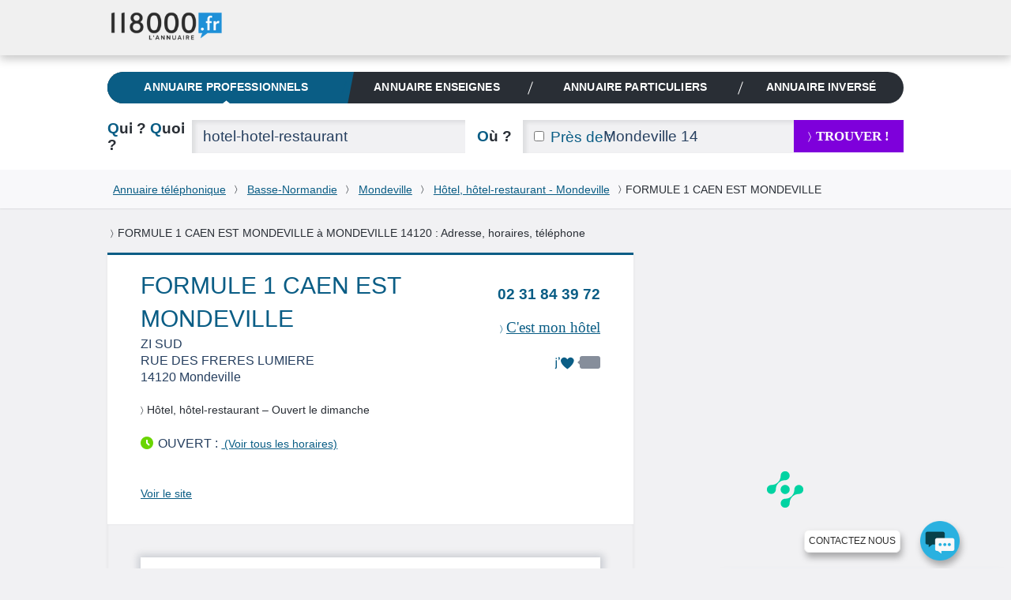

--- FILE ---
content_type: text/html; charset=UTF-8
request_url: https://www.118000.fr/e_C0001505785
body_size: 14816
content:
<!doctype html><html lang="fr" class="boxoverlay"><head><meta charset="UTF-8"><!--[if IE]><meta http-equiv="X-UA-Compatible" content="IE=edge"><![endif]--><title>FORMULE 1 CAEN EST MONDEVILLE à MONDEVILLE 14120</title><meta name="viewport" content="width=device-width, initial-scale=1.0"><meta property="og:title" content="FORMULE 1 CAEN EST MONDEVILLE à MONDEVILLE 14120"/><meta property="og:type" content="website"/><meta property="og:image" content="https://www.118000.fr/images/logo-118000.png"/><meta property="og:url" content="https://www.118000.fr/e_C0001505785"/><meta name="description" content="FORMULE 1 CAEN EST MONDEVILLE à MONDEVILLE 14120 (RUE DES FRERES LUMIERE): toutes les informations pratiques : adresse, t&amp;eacute;l&amp;eacute;phone, horaires d&#039;ouverture ... de FORMULE 1 CAEN EST MONDEVILLE à MONDEVILLE sont sur le 118000.fr."/><meta property="og:description" content="FORMULE 1 CAEN EST MONDEVILLE à MONDEVILLE 14120"/><meta property="og:site_name" content="www.118000.fr"/><meta property="og:locale" content="fr_FR"/><link rel="preload" href="https://scripts.opti-digital.com/tags/?site=118000" as="script" /><link rel="preload" href="https://securepubads.g.doubleclick.net/tag/js/gpt.js" as="script" /><link rel="preload" href="https://www.118000.fr/V26.01.02.37631/js.min/require.js" as="script" /><link rel="preload" href="https://www.118000.fr/V26.01.02.37631/js.min/common.js" as="script" /><link rel="preload" href="https://www.118000.fr/V26.01.02.37631/js.min/actions/details.js" as="script" /><link rel="preload" href="https://www.googletagmanager.com/gtm.js?id=GTM-WP5N35" as="script" /><link rel="apple-touch-icon" sizes="57x57" href="/apple-touch-icon-57x57.png"><link rel="apple-touch-icon" sizes="114x114" href="/apple-touch-icon-114x114.png"><link rel="apple-touch-icon" sizes="72x72" href="/apple-touch-icon-72x72.png"><link rel="apple-touch-icon" sizes="144x144" href="/apple-touch-icon-144x144.png"><link rel="apple-touch-icon" sizes="60x60" href="/apple-touch-icon-60x60.png"><link rel="apple-touch-icon" sizes="120x120" href="/apple-touch-icon-120x120.png"><link rel="apple-touch-icon" sizes="76x76" href="/apple-touch-icon-76x76.png"><link rel="apple-touch-icon" sizes="152x152" href="/apple-touch-icon-152x152.png"><link rel="icon" type="image/png" href="https://www.118000.fr/favicon-196x196.png" sizes="196x196"><link rel="icon" type="image/png" href="https://www.118000.fr/favicon-160x160.png" sizes="160x160"><link rel="icon" type="image/png" href="https://www.118000.fr/favicon-96x96.png" sizes="96x96"><link rel="icon" type="image/png" href="https://www.118000.fr/favicon-16x16.png" sizes="16x16"><link rel="icon" type="image/png" href="https://www.118000.fr/favicon-32x32.png" sizes="32x32"><meta name="msapplication-TileColor" content="#008cd7"><meta name="msapplication-TileImage" content="/mstile-144x144.png"><script data-main="https://www.118000.fr/V26.01.02.37631/js.min/common" data-domain="https://www.118000.fr" data-load="details" data-version="V26.01.02.37631" data-minify=".min" data-logs="" src="https://www.118000.fr/V26.01.02.37631/js.min/require.js" type="text/javascript" id="requireJs" async></script><link rel="preload" href="https://www.118000.fr/fonts/icomoon.woff?-ayou8o" as="font" type="font/woff" crossorigin><style type="text/css">@font-face {font-display: swap;font-family: "icomoon";src: url("https://www.118000.fr/fonts/icomoon.eot?-ayou8o");src: url("https://www.118000.fr/fonts/icomoon.eot?#iefix-ayou8o") format("embedded-opentype"),url("https://www.118000.fr/fonts/icomoon.woff?-ayou8o") format("woff"),url("https://www.118000.fr/fonts/icomoon.ttf?-ayou8o") format("truetype"),url("https://www.118000.fr/fonts/icomoon.svg?-ayou8o#icomoon") format("svg");font-weight: normal;font-style: normal;}div,nav,input,section,a{-webkit-box-sizing:border-box;-moz-box-sizing:border-box;box-sizing:border-box;}html,body{margin:0;padding:0;}ul,ol{padding-left:0;list-style:none;}img{vertical-align:middle;border:0;}iframe{display:block;max-width:100%;}hr{height:.0715em;margin:1.5em 0;padding:0;border:0;color:#f1f1f3;background-color:#f1f1f3;}li:last-child hr{display:none;}:root{--main-bleu-bg-color:#0A5D85;--main-bleu-color:#0A5D85;--main-blanc-color:#fff;--main-txt-color:#636973;--main-txt-darker-color:#263f5f;--main-bg-darker-color:#616973;--main-bg-violet-color:#7E00DB;--main-dark-bg-color:#868e9b;--main-gre-color:#6ad500;}html{font-size:62.5%;-webkit-text-size-adjust:100%;-ms-text-size-adjust:100%;}body{background:#f1f1f3;font:400 1.4em/1.5 Calibri,Arial;color:var(--main-txt-color);}p,ul,ol,dl,blockquote,pre,td,th,label,textarea,caption,details,figure,article,section,aside,.promo,#solocbas iframe{margin:1.5em 0 0;line-height:1.5;}h1,h3,h5,h6,.h3{margin:1.5em 0 0;font-size:1em;font-weight:400;line-height:1.5;color:#292e35;}h2,.h2{margin:1.1053em 0 0;font-size:1.3572em;font-weight:600;line-height:1.1053;color:var(--main-bleu-color);text-transform:none;}.topfooter .h3,h3 strong,.h3 strong,h4 strong,.h4 strong{color:#292e35;}a{color:var(--main-bleu-color);cursor:pointer;}strong,b{font-weight:inherit;color:var(--main-txt-darker-color);}.lnk,.pointer{cursor:pointer;}.underline{text-decoration:underline;}ul.styled{padding-left:1.25em;list-style:disc;}.cptpin li,.reset_cpt li ,.cpttitle li{counter-increment:cpt;}.enmli{display:block;padding-left:1.5em;overflow:hidden;}.ico:before,.ico.after:after ,.icon-phone:before,.icon-phone.after:after{content:"";min-width:1em;display:inline-block;vertical-align:middle;position:relative;top:-.1em;margin:0 .4em 0 0;font-family:'icomoon';font:normal normal normal 1em/0 "icomoon",none;speak:none;text-transform:none;-webkit-font-smoothing:antialiased;-moz-osx-font-smoothing:grayscale;}.iconheart:before,.iconheart.after:after,.iconheartblue:before,.iconheartblue.after:after{min-width:1.6em;}.ico.after:before{display:none;}.icontips:before,.icontips.after:after{content:"\e613";}.iconsv:before,.iconsv.after:after{content:"\e61b";}.iconhome:before,.iconhome.after:after{content:"\e600";}.iconnext:before,.iconnext.after:after,.iconlower:before,.iconlower.after:after{content:"\232A";font-family:unset;line-height:3.2em;min-width:0em;}.iconprevious:before,.iconprevious.after:after{content:"\2329";font-family:unset;line-height:3.2em;}.pagination .btnprevious,.pagination .btnnext{display:block;text-align:center;line-height:3.2;cursor:pointer;}.icongrade:before,.icongrade.after:after{content:"\e60c";}.iconsearch:before,.iconsearch.after:after{content:"\e611";}.iconprofil:before,.iconprofil.after:after{content:"\e614";}.icontarget:before,.icontarget.after:after{content:"\e61c";}.iconwarning:before,.iconwarning.after:after{content:"\e61d";}.iconkey:before,.iconkey.after:after{content:"\e621";}.iconreg:before,.iconreg.after:after{content:"\e635";}.icon_email:before{content:"\e65a";}.icon_facebook:before{content:"\e65b";}.iconlower:before,.iconlower.after:after{font-size:.8em;line-height:1;}.iconhome:before,.iconhome.after:after{font-size:1.3em;}.icongrade:before,.icongrade.after:after{font-size:1.3em;}p:first-child,ul:first-child,ol:first-child,dl:first-child,blockquote:first-child,pre:first-child,h1:first-child,h2:first-child,h3:first-child,h4:first-child,.h1:first-child,.h2:first-child,.h3:first-child,.h4:first-child,article:first-child,section:first-child,figure:first-child,.promo:first-child{margin-top:0;}img,table,td,blockquote,code,pre,textarea,input,video{max-width:100%;}:not(.gm-style) img{height:auto !important;}body > script{display:none !important;}form,fieldset{border:none;}input,button,select,label,textarea{margin:0;padding:0;border:0;vertical-align:middle;font-family:inherit;font-size:inherit;}label{display:inline-block;cursor:pointer;}button,[type="button"],[type="reset"],[type="submit"]{cursor:pointer;-webkit-appearance:button;}[type="checkbox"],[type="radio"]{position:relative;top:-.1053em;margin-right:.4em;}.big{margin:.7em 0 0;font-size:2.1429em;font-weight:400;line-height:1.4;}::-webkit-input-placeholder{color:rgba(134,142,155,.6);}[type="text"],[type="password"],[type="email"],[type="search"],[type="tel"],[type="url"],[type="file"],[type="date"],[type="week"],[type="month"],select,textarea{height:2.2106em;padding:0 .7369em;background:#f1f1f3;font-size:1.3572em;font-weight:300;color:var(--main-txt-darker-color);border-radius:0;box-shadow:inset .2106em .1579em .2632em rgba(41,46,53,.1);}[type="text"],[type="password"],[type="email"],[type="search"],[type="tel"],[type="url"],[type="file"],[type="date"],[type="week"],[type="month"]{-webkit-appearance:none;}[type="text"]:focus,[type="password"]:focus,[type="email"]:focus,[type="search"]:focus,[type="tel"]:focus,[type="url"]:focus,[type="file"]:focus,[type="date"]:focus,[type="week"]:focus,[type="month"]:focus,select:focus,textarea:focus,[type="text"]:active,[type="password"]:active,[type="email"]:active,[type="search"]:active,[type="tel"]:active,[type="url"]:active,[type="file"]:active,[type="date"]:active,[type="week"]:active,[type="month"]:active,select:active,textarea:active{background:#fff;}[type="button"],[type="submit"].btns,[type="reset"].btns,.btns{display:inline-block;padding:0 1.5em;background:var(--main-bleu-bg-color);font:400 1em/1.8572 Calibri,none;white-space:nowrap;text-transform:none;text-align:center;color:#d2efff;text-decoration:none;border-radius:.2143em;}[type="button"]:hover,.btns:hover,[type="button"]:focus,.btns:focus,[type="button"]:active,.btns:active,[type="button"].active,.btns.active{color:#fff;}[type="submit"],[type="reset"],.btn{position:relative;display:inline-block;padding:0 1.3125em;font:700 1.1429em/2.625 Calibri,none;white-space:nowrap;text-transform:uppercase;text-decoration:none;text-align:center;color:var(--main-bleu-color);border-radius:0;line-height:2.5;font-weight:700;font-size:1.2em;}[type="submit"],[type="reset"],.btn,.progressbar .value,.nav__bubble ,.nav_topic,.library .editionbar input,.nav-switch-field,.library .addfolder .btncircle:hover,.library .addfolder .btncircle:focus,.library .addfolder .btncircle:active{background:#292e35;}[type="submit"].btsearch ,[type="submit"]#submitLoginPopin{background:var(--main-bg-violet-color);color:#FFF;}.btnilike.liked:hover .back,.angle,.nav_topic .nav__item_active + .nav__item:before,.nav_private,.nav-switch-field__btn,.boxasideblue header,.boxasidepurple header{background:var(--main-bleu-bg-color);}[type="button"].purple,[type="submit"].purple,[type="reset"].purple,.btn.purple,.btns.purple{background:var(--main-bg-violet-color);color:#FFF;}.angle:before{border-right:1em solid var(--main-bleu-bg-color);}.angle:after{border-top:5em solid var(--main-bleu-bg-color);}[type="submit"].iconlower:before,[type="reset"].iconlower:before,.btn.iconlower:before{}.fbmessenger{position:relative;top:-80px;cursor:pointer;}.fbmessenger span{z-index:999999999;position:absolute;}.fbmessenger.wposbottom_right{width:86%;text-align:right;right:0;}.tooltiptext.wposbottom_right{left:initial;bottom:10px}.fbmessenger img{width:50px;filter:drop-shadow(2px 6px 4px rgba(0,0,0,.3));-webkit-filter:drop-shadow(2px 6px 4px rgba(0,0,0,.3))}.tooltiptext{width:120px;background-color:#fff;color:#2c2c2c;text-align:center;padding:5px 0;border:1px solid #eee;border-radius:6px;position:fixed;bottom:30px;right:75px;font-family:inherit;font-size:inherit;text-transform:uppercase;filter:drop-shadow(2px 6px 4px rgba(0,0,0,.3));-webkit-filter:drop-shadow(2px 6px 4px rgba(0,0,0,.3))}.chatbox{position:fixed;right:.5em;background:#fff;padding:.7em;box-shadow:0 0 .75em rgba(0,140,215,.5);min-width:26em;max-width:30em;border-radius:10px;z-index:999;bottom:0;}.chatbox-close{bottom:-80px;}.btnprevious,.btnnext{width:3em;height:3em;padding:0;background:#f8f8fa;color:var(--main-txt-darker-color);border-radius:0;}.ref{position:relative;}.tfu{font-size:1.2em;}table,.table,.tablevmiddle,.tcol,.tablevmiddlechild > .intbmidch,.grid{display:table;width:100%;table-layout:fixed;border-collapse:collapse;vertical-align:top;}.tablefree{table-layout:auto;}.ttcol,.resmidl ,.tablechild > .tcol > div ,.intbmidch > .intbmidch,.chgd{display:table-cell;vertical-align:top;}.resmidl ,.intbmidch > .intbmidch{vertical-align:middle;}.inbl,.inblchild li{display:inline-block;vertical-align:top;}.right{float:right;}.txtcenter{text-align:center;}.vbottom{vertical-align:bottom;}.vmiddle{vertical-align:middle;}.chgd,.private .chgd{padding-right:1.5em;padding-left:1.5em;-webkit-box-sizing:content-box;-moz-box-sizing:content-box;box-sizing:content-box;}.padl0{padding-left:0;}.padr0{padding-right:0;}.multiple{-webkit-column-gap:1.5em;-moz-column-gap:1.5em;column-gap:1.5em;}.multiple ul,.multiple li{-webkit-column-break-inside:avoid;-webkit-break-inside:avoid-column;-moz-break-inside:avoid-column;break-inside:avoid-column;}.multiple.column3{-webkit-column-count:3;-moz-column-count:3;column-count:3;}.w100,.wp100:after,.inputfull [type="text"],.inputfull [type="password"],.inputfull [type="email"],.inputfull [type="search"],.inputfull [type="tel"],.inputfull [type="url"],.inputfull [type="submit"],.inputfull [type="reset"],.inputfull select,.inputfull textarea{width:100%;}.w300p{width:21.4286em;}.wrapper{width:72em;margin:0 auto;line-height:2em;}.preset{padding:0;}.mtreset,.h4.mtreset,.inblchild li,.plf{margin-top:0;}.ico.after:after{margin:0 0 0 .4em;}.left{float:left;}.mod{overflow:hidden;}.txtright{text-align:right;}.mt1{margin-top:1.5em;}.mt2{margin-top:3em;}.nav_private .nav__item_login{width:0;opacity:0;}.nav_private .nav__switch-icon{visibility:hidden;opacity:0;}.nav_private .nav__switch-label{top:-3em;padding-right:1.6em;}.pagination{letter-spacing:-.2143em;}.pagination a ,.atel{text-decoration:none;}.pagination .btnprevious{border-radius:.2143em 0 0 .2143em;}.pagination .btnnext{border-radius:0 .2143em .2143em 0;}.pagination.soft .btnprevious,.pagination.soft .btnnext{position:absolute;top:50%;left:-1.5em;margin-top:-1.5em;}.pagination.soft .btnnext{right:-1.5em;left:auto;}.bubble,.warning{position:absolute;z-index:2;margin-top:-1.5em;padding:.75em;background:rgba(41,46,53,.95);visibility:hidden;opacity:0;border-radius:.3572em;}.bubble:before,.warning:before,[type="checkbox"] ~ .warning:before{content:"";position:absolute;top:-.3572em;left:50%;margin-left:-.3572em;border-right:.3572em solid transparent;border-bottom:.3572em solid rgba(41,46,53,.9);border-left:.3572em solid transparent;}.bubble strong,.warning strong{color:#fff;}.warning{right:-1.5em;margin-top:-3em;background:#ff9600;font-weight:400;}.warning:before{top:50%;left:0;margin-top:-.3572em;border-top:.3572em solid transparent;border-right:.3572em solid #ff9600;border-bottom:.3572em solid transparent;border-left:0;}.warning .ico:empty:before,.warning .ico.after:empty:after{margin:0;}.warning .ico:before,.warning .ico.after:after{font-size:1.5em;}.fade{max-height:0;overflow:hidden;}.angle{position:relative;display:block;}.angle:before,.angle:after{content:"";position:absolute;z-index:10;top:0;bottom:0;}.angle:before{left:-0.97em;border-top:5em solid transparent;}.angle:after{right:-1em;border-right:1em solid transparent;}.circle{position:relative;display:inline-block;width:3em;height:3em;padding:0;background:#2a8fbd;vertical-align:top;text-align:center;font-size:1em;line-height:3.08;color:#fff;border-radius:100%;}.circle:before{margin-right:0;font-size:1.75em;}.circle:after{content:"";position:absolute;bottom:-.2143em;left:.1429em;border-right:.7143em solid transparent;border-top:.7143em solid #2a8fbd;-webkit-transform:rotate(25deg);transform:rotate(25deg);}.circle_small{width:1.5em;height:1.5em;border:.1429em solid #fff;background:transparent;overflow:hidden;line-height:1.24;}.circle_small:before{font-size:.85em;font-size:1.2rem;}.circle_small:after{display:none;}nav{background:#f1f1f3;}nav li{display:inline-block;line-height:3;font-size:0.9em;}nav li + li{margin-left:1.5em;}nav a{display:inline-block;color:var(--main-txt-color);text-transform:uppercase;text-decoration:none;}.nav{position:relative;}.nav img{vertical-align:top;}.nav .mrs{margin-right:.75em;}.nav__list{margin-top:0;padding-left:0;letter-spacing:-.242em;text-rendering:optimizespeed;}.nav__item{display:inline-block;padding-right:1.5em;white-space:nowrap;letter-spacing:normal;line-height:inherit;text-rendering:auto;}.nav__item + .nav__item{margin-left:0;}.nav .nav__item:last-child{padding-right:0;}.nav__item:before{content:"";position:absolute;top:50%;width:1px;height:1.5em;margin-top:-.75em;margin-left:-.75em;background:#ccc;-webkit-transform:rotate(20deg);transform:rotate(20deg);}.nav__item:first-child:before{display:none;}.nav__item_active .nav__link:after,.nav__item_full .nav__link:after{content:"";position:absolute;z-index:22;bottom:0;left:50%;margin-left:-.3572em;border-left:.3572em solid transparent;border-right:.3572em solid transparent;border-bottom:.3572em solid #fff;}.nav__link{position:relative;display:block;padding:.75em 0;font-weight:700;color:#666;text-decoration:none;text-transform:none;font-size:1.2em;letter-spacing:0.01em;}.nav_corporate .nav__item{box-shadow:none;}.nav__item_active .nav__link{color:var(--main-bleu-color);}.nav__home:before{margin-right:0;font-size:1.5em;}.logo-corpo{display:none;}.nav_corporate{position:fixed;z-index:30;top:0;right:0;left:0;background:#f0f0f0;box-shadow:0 .3572em .75em rgba(43,43,43,.25);}.nav__ref{position:relative;z-index:-1;height:5em;}.nav_corporate .nav__item{padding-right:3em;padding-top:1em;}.nav_corporate .nav__item:before{margin-left:-1.5em;}.nav_corporate .nav__item_active .nav__link:after{border-bottom-color:#cfcfcf;}.nav_corporate .nav__link{font-family:Calibri,Arial,sans-serif;font-weight:300;}.nav_corporate .nav__item_active .nav__link{font-weight:700;}.nav__account{position:absolute;top:0;right:0;bottom:0;}.nav__account .nav__list{padding:0 1.5em;overflow:hidden;}.nav__account .nav__item:before{background:#fff;}.nav__account .nav__link{color:#fff;}.nav__item_login{width:7em;opacity:1;}.nav__switch-icon{visibility:visible;opacity:1;}.nav__switch-label{position:relative;top:0;padding-right:0;}.nav__logo{position:absolute;top:.75em;left:0;}.nav__logo img{height:40px !important;width:147px;}.nav__switch-label:before,.nav__switch-label:after{content:"Mon compte";position:absolute;top:3em;left:0;}.nav__switch-label:before{content:"\e614";left:-2em;font:normal normal normal 1em/1.5 icomoon,none;color:rgba(255,255,255,.5);speak:none;text-transform:none;-webkit-font-smoothing:antialiased;-moz-osx-font-smoothing:grayscale;-webkit-transform:scale(1.4);transform:scale(1.4);}.nav__bubble{position:absolute;top:0;right:0;left:-1em;visibility:hidden;opacity:0;margin-top:5em;padding:0 1.5em;list-style:none;border-radius:0 0 .75em .75em;box-shadow:.2143em .2143em .75em rgba(43,43,43,.25);}.nav__bubble-item{display:block;margin-left:0;padding:.75em 0;line-height:inherit;box-shadow:inset 0 -1px rgba(255,255,255,.1);}.nav__bubble-link{display:inline-block;color:#fff;text-transform:none;text-decoration:none;}.nav-switch,.nav-switch-field{display:none;}.nav_topic{overflow:hidden;padding:0 .75em;border-radius:1.5em;}.nav_topic .nav__list{display:table;width:100%;font-size:0.9em;}.nav_topic .nav__item{display:table-cell;box-shadow:none;}.nav_topic .nav__item:before{background:#fff;}.nav_topic .angle{margin:0 -.9em;padding:0;}.nav_topic .angle:before,.nav_topic .angle:after{z-index:0;}.nav__item:first-child .angle{padding:0 0.8em;}.nav_topic .nav__link{text-transform:uppercase;text-align:center;color:var(--main-blanc-color);}[role="banner"]{padding-top:5em;background:#fff;}[role="banner"] .mainbanner{padding:1.5em 0 0;}.logo{display:inline-block;text-decoration:none;}[role="search"]{padding:1.5em 0;}[role="search"] .who{width:5.6316em;}[role="search"] .submit{width:9.9286em;}[role="search"] .proxy{position:absolute;top:0;left:0;height:2.2106em;padding-left:.7369em;font-size:1.3572em;color:var(--main-bleu-color);line-height:2.3;}[role="search"] [for="proxy"]{vertical-align:baseline;line-height:2.2106;}[role="search"] [id="where"]{padding-left:5.3684em;}.autocomplete{position:relative;}.autocomplete .dropdown{position:absolute;z-index:1;left:0;right:0;background:#fff;box-shadow:0 0 .2143em var(--main-bleu-bg-color);}[role="main"]{margin-top:1.5em;margin-bottom:1em;}section{padding:3em;background:#fff;box-shadow:0 0 .2143em rgba(41,46,53,.08);}section .grid,section.card,footer{content-visibility:auto;contain-intrinsic-size:1000px;}.box{padding-top:0;}.box header{margin-right:-3em;margin-left:-3em;padding:.75em 3em;background:#f8f8fa;}.boxaside,.boxasideblue,.boxasidepurple{padding:0;background:#fff;border-radius:.2143em;box-shadow:0 0 .2143em rgba(41,46,53,.08),inset 0 0 0 .2143em #f8f8fa;}.boxinner{padding:3em;background:#fff;}.illustration{padding-top:6em;background-repeat:no-repeat;}.part .title,.part .title a,.part .phone,.title span,.title strong{color:#292e35;}.uni .title,.title{color:var(--main-bleu-color);}.title a{text-decoration:none;}.logo img{max-height:7.5em;}.breadcrumb{padding:.75em 0;background:#f8f8fa;color:var(--main-txt-darker-color);box-shadow:0 .0715em .0715em rgba(41,46,53,.1);}.breadcrumb .iconlower:before{margin:0 .4em;color:#292e35;}[role="search"].short .where{width:3.8422em;}.rsva{display:table;padding:.2em;margin-top:0;position:relative;font-family:Arial,Verdana,sans-serif;}.rsva li{display:table-cell;vertical-align:middle;padding:1px 5px 0;line-height:2em;}.rsva_number{width:136px;border-radius:3px 0 0 3px;font-size:19px;letter-spacing:-1px;white-space:nowrap;text-align:center;box-shadow:inset 0 0 2px 1px #ccc;line-height:2em;}.rsva_number a{display:block;font-weight:bold;color:#a50f78;text-decoration:none;}.rsva_price{width:114px;font-size:10px;font-weight:400;line-height:1;color:#fff;text-align:left;padding-left:10px;background:#a50f78;box-shadow:inset 0 3px 2px -2px #ccc,0 0 1px 1px #666;border-radius:0 0 0 0;}.rsva_triangle_down{position:absolute;left:50%;margin-left:-60px;margin-top:-4px;border-right:10px solid transparent;border-left:10px solid transparent;border-top:10px solid #fff;padding:0;}.rsva_pricePage{display:flex;flex-direction:column;justify-content:center;}.rsva_pricePage li{align-self:center;}.rsva_price_pricePage{text-align:center;width:135px;padding:5px;}.public [role="main"]{display:block;}section.textPageDescription{display:table;caption-side:bottom;margin-top:3em;}.textPageDescription h2,.textPageDescription h2 strong{color:var(--main-bleu-color);}[role="contentinfo"].footer{padding-right:1.6em;padding-left:1.6em;background:#383838;overflow:hidden;}[role="contentinfo"] .footer__logo{width:auto !important;}[role="contentinfo"] .footer__wrapper{padding-top:1.6em;padding-bottom:6.4em;}[role="contentinfo"] .footer__content{padding-left:0;}[role="contentinfo"] .footer__section{display:block;}[role="contentinfo"] .footer__title{position:relative;display:block;font-weight:400;color:#fff;text-transform:uppercase;}[role="contentinfo"] .footer__title::after{content:"";position:absolute;bottom:-.8em;left:0;width:3.2em;height:1px;background:#556270;}[role="contentinfo"] .footer__list{margin-top:1.6em;padding-left:0;list-style:none;line-height:2em;}[role="contentinfo"] .footer__link{color:#fff;text-decoration:none;}.footer__item .rsva_number{background:#FFF;}.footer__item .rsva_pricePage{width:136px;}.visually-hidden{position:absolute!important;top:0!important;overflow:hidden!important;clip:rect(1px,1px,1px,1px)!important;padding:0!important;width:1px!important;height:1px!important;border:0!important;}.logo--groupe{vertical-align:top;color:inherit;}.logo--groupe .logo__image{vertical-align:top;}.toolbar{overflow:hidden;padding-left:0;list-style:none;}.toolbar__item{float:left;}.toolbar__item:not(:last-child){margin-right:.8em;}.toolbar__link{display:block;width:1.6em;height:1.6em;padding:0;background:#556270;text-align:center;color:#fff;line-height:1.9;border-radius:50%;}.toolbar__link::before{top:-.15em;margin-right:0;}.icon_what_field{position:absolute;right:0;margin:0;padding:0;width:3em;height:3em;}.w45,.wp45:after{width:45%;}.mobile .tooltiptext.wposbottom_right{display:none;}.multiple.column5{-webkit-column-count:5;-moz-column-count:5;column-count:5;}.w10p{width:.75em;}li{line-height:2;}.btna,.linkedForm{display:inline;padding:0;background:none;vertical-align:baseline;font:300 1em Calibri;line-height:inherit;color:var(--main-bleu-color);text-decoration:underline;cursor:pointer;}.fbmessenger span.tooltiptext{min-width:9em;white-space:nowrap;font-family:Arial;font-size:0.85em;}.contact li{line-height:2.7em;}.lbc{margin:0 0.5em;}.lbca{margin:0 0.5em 0 0;}p.h2.title{padding:0 0 0.3em 0;}.pbread{display:inline-block;}.popin{display:none;}.sr-only{position:absolute;width:1px;height:1px;padding:0;margin:-1px;overflow:hidden;clip:rect(0,0,0,0);white-space:nowrap;border:0;}@media only screen and (max-width:50em){nav.nav.nav_topic.wrapper{margin-top:1.5em;}[role="search"].short [id="search"],[role="search"].short [id="search"] > div{display:block;width:auto;}[role="search"].short .who,[role="search"].short .where{width:5.6316em;}[role="search"].short .where{text-align:left;}}@media (min-width:48.0625em){[role="contentinfo"] .footer__wrapper,[role="contentinfo"] .footer__content{position:relative;}}@media (min-width:30.0625em){[role="contentinfo"] .footer__content{display:-webkit-flex;display:-ms-flexbox;display:flex;-webkit-flex-wrap:wrap;-ms-flex-wrap:wrap;flex-wrap:wrap;margin-left:-.8em;}[role="contentinfo"] .footer__section{-webkit-flex:1;-ms-flex:1;flex:1;margin-left:.8em;}[role="contentinfo"] .footer__logo{margin-bottom:-1.6em;}[role="contentinfo"] .footer__section--contact{-webkit-flex:none;-ms-flex:none;flex:none;width:20em;margin-right:.8em;margin-left:5.0667em;}}@media (max-width:64em){[role="contentinfo"] .footer__section--contact{margin-right:-.8em;}}@media (max-width:48em){[role="contentinfo"] .footer__section--contact{-webkit-flex:1;-ms-flex:1;flex:1;margin-right:0;margin-left:.8em;}}@media (min-width:40.1em){.noscreen{display:none !important;}}@media only screen and (max-width:63em){.noresize{display:none !important;}[role="banner"] .mainbanner,[role="search"].short,.filternav,.breadcrumb,[role="main"],.sentence,.topfooter,.copyright{padding-right:1.5em;padding-left:1.5em;}.wrapper{width:100%;}[role="banner"] .mainbanner{padding-top:1.5em;}}@media only screen and (max-width:50em){.noresponsive,.notablet{display:none !important;}.grid,.chgd,.private .chgd{display:block;width:auto;padding:0;}.chgd.padr0.w300p{padding-top:1em;}[type="button"],[type="submit"],[type="reset"],[type="submit"].btns,[type="reset"].btns,.btns,.btn{white-space:normal;}[role="banner"]{padding-top:3em;}}@media only screen and (max-width:40em){#displayMap{display:block;width:100%;background-color:var(--main-bg-violet-color);font-size:1.2em;padding:.5em;line-height:1.2;color:#FFF;}.logo{width:12em;}.logo img{height:45px;}[role="banner"] .mainbanner{text-align:center;}[role="search"].tablevmiddlechild > .intbmidch,[role="search"].tablevmiddlechild > .intbmidch > .intbmidch,.resmidl{display:block;width:auto !important;padding:0;}[role="search"] [for="where"]{margin-top:.5527em;}[role="search"] [for="where"],[role="search"] [for="who"]{margin-bottom:.5527em;}[role="search"] .submit{margin-top:1.5em;}[role="search"] [for="who"] .noscreen{color:var(--main-bleu-color);}[role="search"] [for="who"] .noscreen span{color:#292e35;}[role="search"] .noscreen{display:inline;}.multiple.column3{-webkit-column-count:2;-moz-column-count:2;column-count:2;}.angle:before{border:0;left:0;}.angle:after{border:0;}.nav__bubble{margin-top:3em;}.nav-switch-field{color:#FFF;position:relative;display:block;overflow:hidden;margin-right:1.5em;margin-left:1.5em;padding:.75em 0;text-align:center;font:700 1em/1.5 Calibri,none;text-transform:uppercase;border-radius:.2143em;-webkit-user-select:none;-moz-user-select:none;-ms-user-select:none;}.nav-switch-field__btn{position:absolute;top:0;right:0;width:3em;height:3em;border-radius:.2143em;}li{line-height:2.7em;}.nav-switch-field__btn:after,.nav-switch-field__btn_line:before,.nav-switch-field__btn_line:after{content:"";position:absolute;top:50%;left:.75em;width:1.55em;height:2px;margin-top:-.0715em;background:#fff;opacity:1;border-radius:.75em;}.nav-switch-field__btn_line:before,.nav-switch-field__btn_line:after{top:33.3333%;-webkit-transform-origin:0 0;transform-origin:0 0;}.nav-switch-field__btn_line:after{top:66.6666%;-webkit-transform-origin:0 100%;transform-origin:0 100%;}.nav_topic{max-height:0;width:auto;margin-right:1.5em;margin-left:1.5em;border-radius:0 0 .2143em .2143em;}.nav_topic .nav__item{display:block;margin-right:0;padding-right:0;box-shadow:inset 0 -1px rgba(255,255,255,.1);}.nav_topic .nav__item:before{display:none;}.nav_topic .angle{margin:0;padding:0;background:none;}.nav_topic .angle:before,.nav_topic .angle:after{display:none;}.nav_topic .nav__item_active{box-shadow:inset 0 -1px var(--main-bleu-bg-color);}.nav_topic .nav__item_active .nav__link,.nav_topic .nav__item_active .nav__link:hover,.nav_topic .nav__item_active .nav__link:focus,.nav_topic .nav__item_active .nav__link:active{color:var(--main-bleu-color);}.nav_topic .nav__item_active .nav__link:after{bottom:1px;border-bottom-color:var(--main-bleu-bg-color);}[role="search"].short{max-height:0;padding-top:0;padding-bottom:0;overflow:hidden;}}@media (min-width:64.0625em){.nav_corporate .nav__switch-label{top:-3em;padding-right:1.6em;}.nav_corporate .nav__item_login{width:0;opacity:0;}.nav_corporate .nav__item_register{padding-right:0;}.nav_corporate .nav__item_register .nav__link{pointer-events:none;}.nav_corporate .nav__switch-icon{visibility:hidden;opacity:0;}}@media (min-width:48.0625em) and (max-width:64em){.nav_topic .nav__link{font-size:.9em;}}@media (min-width:40.0625em) and (max-width:48em){.nav_topic .nav__link{font-size:.7em;}}@media (min-width:40.0625em) and (max-width:64em){.large-small-hidden{display:none;}.nav__switch-label{top:-3em;padding-right:1.6em;}.nav__item_login{width:0;opacity:0;}.nav_corporate .nav__item_register{padding-right:0;}.nav__item_register .nav__link{pointer-events:none;}.nav__logo{top:.75em;left:1.5em;}.nav__switch-icon{visibility:hidden;opacity:0;}}@media (max-width:48em){.filternav [type="button"]{padding:0;white-space:nowrap;}}@media (max-width:40em){.logo-corpo{display:block;}[role="banner"]{padding-top:0;}.nav_corporate{position:static;overflow:hidden;}.nav_private{overflow:visible;}.nav__ref{z-index:1;}.nav__account{left:0;}.nav__account .nav__list{text-align:right;}.nav_corporate .nav__item{margin-right:0;padding-right:1.5em;padding-top:0;}.nav__item_register,.nav__item_login{float:none;width:auto;}.nav__item_login:before,.nav__logo{display:none;}.nav__switch-icon,.nav__item_login .circle{background:#fff;color:var(--main-bleu-color);}.nav__switch-label,.nav__item_login .nav__link{font-weight:700;}.nav_corporate .nav__item_register{float:left;}.nav__bubble{left:0;}}@media (max-width:30em){.breadcrumb .wrapper{line-height:2.5em;}.toolbar{display:table;margin-right:auto;margin-left:auto;}.phone.h2:empty{display:none;}[role="contentinfo"] .footer__list{-webkit-columns:2 6em;-moz-columns:2 6em;columns:2 6em;-webkit-column-gap:1.6em;-moz-column-gap:1.6em;column-gap:1.6em;}[role="contentinfo"] .footer__item{-webkit-column-break-inside:avoid;page-break-inside:avoid;break-inside:avoid;line-height:3.5em;}[role="contentinfo"] .footer__section{margin-top:1.6em;margin-left:0;}[role="contentinfo"] .footer__logo{display:table;margin:auto;}[role="main"]{margin-top:0;margin-bottom:0;}}@media only screen and (max-width:30em){[role="contentinfo"] .footer__wrapper{padding-top:0;padding-bottom:1.6em;}.card .phone{padding:.5527em;background:#f8f8fa;text-align:center;border-radius:.1579em;}section,.boxinner{padding:0 1em;}.hmd_number_block{width:auto;max-width:250px;}.box header,.box nav{margin-right:-1.5em;margin-left:-1.5em;padding:.75em 1.5em;font-size:0.9em;}.mt2{margin-top:1.5em;}.ttcol,.resmidl ,.ftcol{display:block;margin:0.5em 0;}}.phead{color:var(--main-bg-violet-color);text-transform:uppercase;}.iconi:before,.iconi.after:after{content:"\e609";}.icon-phone:before{content:"\e60e";}.showNumberBtn .btn{text-transform:none;font-size:1em;}.iconcharte:before,.iconcharte.after:after{content:"\e658";font-size:2.5em;}h1{display:inline;margin-left:0.3em;}.card{position:relative;padding-top:1.5em;padding-bottom:0;box-shadow:inset 0 .2143em var(--main-bleu-bg-color),0 0 .2143em rgba(41,46,53,.08);}.card .cardbanner{padding-right:1.5em;}.card .phone{white-space:nowrap;}.card .phone + .bubble{right:3em;}.card .logo{width:11.0715em;min-height:7.5em;text-align:center;line-height:7.3;background:#f1f1f3;}.phone.h2.hmdc{min-height:3.6em;}.hmd_hiconnect{display:none;}.cardfull .contact{margin:2em -3em 0;padding:3em;background:#f1f1f3;box-shadow:inset 0 0 .2143em rgba(41,46,53,.08);}.inbl.hmdc{min-width:12em;}.sch .selected .chho{font-weight:500;}.schedule.h4{font-weight:500;text-transform:uppercase;}.btnilike{position:relative;padding:0;background:none;color:var(--main-bleu-color);line-height:0;-webkit-perspective:5.3637em;perspective:5.3637em;-webkit-transform-origin:50% 50% 0;transform-origin:50% 50% 0;}.btnilike.iconheart:before{position:static;font-size:1.1429em;line-height:1;}.btnilike .front{display:inline-block;}.btnilike .front,.btnilike .back{position:relative;width:2.3637em;height:1.4546em;font:700 .7858em/1.4546 Calibri,none;border-radius:.2728em;-webkit-backface-visibility:hidden;backface-visibility:hidden;}.btnilike .front:before,.btnilike .back:before{content:"";position:absolute;top:50%;left:-.2728em;margin-top:-.2728em;border-top:.2728em solid transparent;border-bottom:.2728em solid transparent;border-right:.2728em solid var(--main-bleu-bg-color);}.btnilike .back{position:absolute;top:0;right:0;-webkit-transform:rotateX(-180deg);transform:rotateX(-180deg);}.imc{font-weight:400;}.btnilike .back:after{content:"+1";}.card .nosch:before{font-size:1.1429em;}.showNumberBtn{font-size:1em;}h4,.h4{margin:1.3125em 0 0;font-size:1.1429em;font-weight:400;line-height:1.3125;color:var(--main-txt-darker-color);text-transform:none;}.contact span.h3{min-width:5em;display:inline-block;}.w40,.wp40:after{width:40%;}.iconpin.after::after{font-size:1.2em;padding:0 0 0 .5em;margin:0;line-height:1.2;color:#FFF;}.boxinner{box-shadow:0 0em 0.65em 0.25em rgb(15 31 53 / 18%);}.iconsmiley:before,.iconsmiley.after:after{font-size:1.1em;}.iconsmiley:before,.iconsmiley.after:after{content:"\e60d";}.cardfull .welcomecard{margin-bottom:1em;}.txtcenter a{margin:1em;}ul.keywords-item li{display:inline-block;margin-right:.9em;}ul.keywords-item li:after{content:",";}ul.keywords-item li:last-child:after{content:"";}.tcol strong,.tcol p{display:table-cell;margin-left:0;}.sch{padding:3em;background-size:cover;}span.after{margin-left:.2em;line-height:2.7em;}img.left,.img.left{margin-right:1.5em;margin-bottom:.1em;}.boxasideblue header .phead,.boxasidepurple header .phead{color:#fff;text-shadow:1px 2px 2px #795548;font-size:1.3em;}.boxasideblue header,.boxasidepurple header{padding:.75em 1.5em;}.tab a,.tab .btna{display:block;position:relative;padding:.75em 1.5em;color:var(--main-txt-color);text-decoration:none;}.boxaside header .ico:before,.boxasideblue header .ico:before,.boxasidepurple header .ico:before{font-size:1.5em;}section.boxasidepurple header{background:var(--main-bg-violet-color);}@media (max-width:40em){.small-txt-center{text-align:center !important;}}@media only screen and (max-width:50em){.btnilike{white-space:nowrap;}.favorites .previewbox{overflow:visible;max-height:none;}.cardfull .contact > .table,.cardfull .contact .boxinner{display:block;}.mysearch .moving{text-align:center;}.sch,.poll{padding:2em 1em;}}@media (max-width:40em){.cardlist .card .btn{font-size:0.9em;white-space:nowrap;}}@media only screen and (max-width:40em){[role="search"].short{max-height:0;padding-top:0;padding-bottom:0;overflow:hidden;}[id="mapViewer"]{height:20em;}.cardfull .card{margin-top:0;}.cardfull footer{text-align:center;}.cardfull footer .social{float:none;}.cardfull footer .social ~ p{margin-top:1.5em;}.card .cardbanner{padding-right:3em;}.cardfull{display:table;width:100%;}}@media (max-width:30em){.iconcharte:before,.iconcharte.after:after{font-size:1.4em;}}@media only screen and (max-width:30em){[role="main"]{margin-top:1em;margin-bottom:1.5em;}.cardfull > div:first-child .table,.cardfull > div:first-child .table .ttcol,.cardlist .part .btn,.card .phone,.cardfull .contact .boxinner > .table,.cardfull .contact .boxinner > .table .ttcol,.cardlist > div:first-child .table,.cardlist > div:first-child .table .ttcol,.cardlist .card .btn{display:block;}.card .phone{padding:.5527em;background:#f8f8fa;text-align:center;border-radius:.1579em;font-weight:500;}.cardfull .card .biglike,.cardfull .cestmonentreprise{text-align:center;}.card footer{margin:1.5em -1.5em 0;padding:.75em 1.5em;}.cardfull .contact{margin:0 -1em 0;padding:1em;}.cardfull .contact .boxinner{padding:1em;}.sch,.poll{padding:1.5em;}.cardfull .contact .boxinner > .table button{width:100%;}.card .bigbtn{white-space:nowrap;font-size:0.9em;}}@media only screen and (max-width:20em){.card .logo{width:11.0715em;min-height:7.5em;text-align:center;line-height:7.3;background:#f1f1f3;}.cardlist .card .btn{font-size:0.6em;}}</style><link href="https://www.118000.fr/css/V26.01.02.37631-detail_result.min.css" rel="preload" as="style" onload="this.rel='stylesheet'"><script type="text/javascript">window.mediakiosqueToken = '5332eb496b811'; </script><script>window.dataLayer = [{'trackingData': 'D=14::C=hotel::SC=hotel-hotel-restaurant::C_ID=150000::SC_ID=5::CITY=MONDEVILLE::POSTCODE=14120::NAME=FORMULE+1+CAEN+EST+MONDEVILLE::QUERY=::IU=0::IC=0::IM=%27%2B%28screen.width%2A1%29%2B%27'}]; window.cnstP = {"si":"6","cat_name":"","rt_store":"FORMULE 1 CAEN EST MONDEVILLE","subcat_name":"","uf_postal_code":"14120","postal_code":"14120","user_city":"MONDEVILLE"};</script><script>var optidigitalQueue = optidigitalQueue || {};optidigitalQueue.cmd = optidigitalQueue.cmd || [];
var adUnitod ='page-detail-pro',
customPageTargeting = {"r_id":"150000","r":"hotel","sr_id":5,"sr":"hotel-hotel-restaurant","dep":"14","cp":"14120","ville":"MONDEVILLE","what":"hotel-hotel-restaurant","where":"Mondeville 14","u":"/e_C0001505785","site":"www.118000.fr","solocal":["detail-haut-pro","detail-bas-pro"],"solocbas":0,"solochaut":0,"solocalmaxHaut":3,"solocalmaxBas":2,"noad":0},
customPageTargetingStr = '{"r_id":"150000","r":"hotel","sr_id":5,"sr":"hotel-hotel-restaurant","dep":"14","cp":"14120","ville":"MONDEVILLE","what":"hotel-hotel-restaurant","where":"Mondeville 14","u":"/e_C0001505785","site":"www.118000.fr","solocal":["detail-haut-pro","detail-bas-pro"],"solocbas":0,"solochaut":0,"solocalmaxHaut":3,"solocalmaxBas":2,"noad":0}'
, loadjsadopdgp = true
;
</script><script>window.cmpDisplay = true;</script></head><body class="public " data-dvc="desktop"><header id="banner" role="banner"><nav id="navigation118" class="nav nav_corporate nav_private" data-require="navigation"><div class="nav__ref wrapper"><a href="https://www.118000.fr/" class="nav__logo logo"><img src="https://www.118000.fr/images/118000_logo60.png" height="60" width="221" alt="118000.fr" /></a></div></nav><div class="mainbanner wrapper"><div class="table tablefree"><p class="ttcol vmiddle large-small-hidden small-txt-center logo-corpo"><a class="logo" href="https://www.118000.fr/"><img src="https://www.118000.fr/images/118000_logo60.png" height="60" width="221" alt="118000.fr" /></a></p></div></div><input type="checkbox" id="nav-switch" class="nav-switch"><label for="nav-switch" onclick="" class="nav-switch-field"><span class="nav-switch-field__label">Nos services</span><span class="nav-switch-field__btn"><span class="nav-switch-field__btn_line"></span></span></label><nav class="nav nav_topic wrapper" data-require="menu"><ul class="nav__list"><li class="nav__item  nav__item_active "><span class="angle"><a href="#" data-url="https://www.118000.fr/activites" data-tag="activites" class="xitidown lnk nav__link">Annuaire Professionnels</a></span></li><li class="nav__item "><a href="#" data-url="https://www.118000.fr/t_enseigne" data-tag="enseigne" class="xitidown lnk nav__link">Annuaire Enseignes</a></li><li class="nav__item "><a href="#" data-url="https://annuaire.118000.fr" data-tag="annuaire" class="xitidown lnk nav__link">Annuaire Particuliers</a></li><li class="nav__item"><a href="#" data-url="https://annuaire-inverse.118000.fr" data-tag="annuaire-inverse" class="xitidown lnk nav__link">Annuaire Inversé</a></li></ul></nav><div class="short" role="search"><form class="wrapper table inputfull " id="search"><div class="ttcol w45"><div class="tablevmiddle"><label  class="resmidl h2 title who" for="who">Q<span>ui ? </span>Q<span>uoi ?</span> <span class="noscreen">T<span>éléphone ?</span></span></label><div class="resmidl"><div class="autocomplete"><span id="logo" class="ico right icon_what_field C"></span><input type="text" autocomplete="off" id="who" value="hotel-hotel-restaurant" placeholder="Plombier, Alain Dupont, 01 23 45 67 89, ..." data-cat=""/><ul class="dropdown mtreset fade max30" id="whatDropDown"></ul><p class="warning"><strong class="ico iconwarning">Champ "Qui ? Quoi ?" requis</strong></p></div></div></div></div><div class="ttcol"><div class="tablevmiddle"><label class="resmidl h2 title where txtcenter" for="where">O<span>ù ?</span></label><div class="resmidl"><div class="autocomplete"><input type="text" autocomplete="off" id="where" value="Mondeville 14" placeholder="Paris 02, Nice, 34 000, ..." data-city="" data-lat="" data-lng=""/><strong class="proxy"><input type="checkbox" name="proxy" id="proxy" value="1"  /><label for="proxy">Près de :</label></strong><ul id="whereDropDown" class="dropdown mtreset fade max40"></ul><p class="warning"><strong class="ico icontarget"></strong></p></div></div><div class="resmidl submit"><button type="submit" class="ico btsearch preset iconlower">trouver !</button></div></div></div></form></div><div class="breadcrumb"><div class="wrapper"><p class="pbread" itemscope itemtype="https://schema.org/BreadcrumbList"><span itemprop="itemListElement" itemscope itemtype="https://schema.org/ListItem"><a itemprop="item" href="https://www.118000.fr" class="lbc"><span itemprop="name">Annuaire téléphonique</span></a><meta itemprop="position" content="1" /></span><span class="ico iconlower"></span><span itemprop="itemListElement" itemscope itemtype="https://schema.org/ListItem"><a itemprop="item" href="https://www.118000.fr/r_basse-normandie" class="lbc"><span itemprop="name">Basse-Normandie</span></a><meta itemprop="position" content="2" /></span><span class="ico iconlower"></span><span itemprop="itemListElement" itemscope itemtype="https://schema.org/ListItem"><a itemprop="item" href="https://www.118000.fr/r_basse-normandie/v_mondeville_14" class="lbc"><span itemprop="name">Mondeville</span></a><meta itemprop="position" content="3" /></span><span class="ico iconlower"></span><span itemprop="itemListElement" itemscope itemtype="https://schema.org/ListItem"><a itemprop="item" href="https://www.118000.fr/v_mondeville_14/c_hotel-hotel-restaurant" class="lbc"><span itemprop="name">Hôtel, hôtel-restaurant - Mondeville</span></a><meta itemprop="position" content="4" /></span><span class="ico iconlower"></span><strong class="h3">FORMULE 1 CAEN EST MONDEVILLE</strong></p></div></div></header><div id="main" role="main" class="wrapper"><div class="table"><article  class="ttcol cardfull"><div class="welcomecard"><h1 class="ico iconlower">FORMULE 1 CAEN EST MONDEVILLE à MONDEVILLE 14120 : Adresse, horaires, téléphone</h1></div><div class="grid"><div class="chgd padl0"><section class="card  " itemscope itemtype="https://schema.org/LocalBusiness"><div class="table tablefree"><div class="ttcol cardbanner"><div><h2 class="name title big inbl"  itemprop="name">FORMULE 1 CAEN EST MONDEVILLE</h2></div><div itemprop="geo" itemscope itemtype="https://schema.org/GeoCoordinates"><meta itemprop="latitude" content="-0.3127"><meta itemprop="longitude" content="-0.3127"></div><div itemprop="address" class="addet" itemscope itemtype="https://schema.org/PostalAddress"><div class="h4 address mtreset" ><span  itemprop="streetAddress">ZI SUD<br/>RUE DES FRERES LUMIERE</span><br/><span itemprop="postalCode">14120</span><span itemprop="addressLocality"> Mondeville</span></div></div><div class="mt1"><h3 class="ico inbl iconlower"><strong>Hôtel, hôtel-restaurant</strong>&nbsp;&ndash; <strong>Ouvert le dimanche</strong></h3></div><p class="psch"><strong class="ico schedule open h4 iconclock">Ouvert : </strong><a href="#hours" class="noprint noresponsive">&nbsp;(Voir tous les horaires)</a></p></div><div class="ttcol txtright"><meta itemprop="telephone" content="0231843972" /><p class="phone h2 after"><a href="tel:0231843972" class="clickable atel" aria-label="Ouvrir numéro">02 31 84 39 72 </a></p><p class="noprint cestmonentreprise"><button type="button" class="ico iconlower btna itMyBusyness clickable"><span class="h2 imc">C&#039;est mon hôtel</span></button></p></p><p class="biglike"><button id="detail-top" type="button" data-info="{&quot;comCode&quot;:&quot;C0001505785&quot;,&quot;categories&quot;:&quot;5&quot;,&quot;address&quot;:&quot;ZI SUD RUE DES FRERES LUMIERE&quot;,&quot;mainLine&quot;:&quot;0231843972&quot;,&quot;tel&quot;:&quot;0231843972&quot;,&quot;urlDetail&quot;:&quot;https:\/\/www.118000.fr\/e_C0001505785&quot;,&quot;name&quot;:&quot;FORMULE 1 CAEN EST MONDEVILLE&quot;,&quot;departmentCode&quot;:&quot;14&quot;,&quot;cp&quot;:&quot;14120&quot;,&quot;weight&quot;:&quot;0&quot;,&quot;cityCode&quot;:&quot;20058420&quot;,&quot;city&quot;:&quot;MONDEVILLE&quot;,&quot;arrondissement&quot;:null,&quot;mainCategory&quot;:{&quot;label&quot;:&quot;h\u00f4tel, h\u00f4tel-restaurant&quot;,&quot;id&quot;:&quot;5&quot;,&quot;me&quot;:false},&quot;addressFlag&quot;:0}"  class="ico btnilike iconheart  null " aria-label="Bouton J'aime"><strong class="front">&nbsp;</strong><span class="back"></span></button></p></div></div><p class="mod" id="textLow"><span itemprop="description"></span><br /><a href="#" data-url="http://www.accorhotels.com" data-tag="URL1::formule-1-caen-est-mondeville::C0001505785::hôtel,-hôtel-restaurant::14120::mondeville::detail" class="xitidown clickable lnkext" target="_blank" >Voir le site</a></p><div class="contact"><div class="ttcol boxinner getthere"><div class="table"><h2 class="ttcol">Y aller</h2><p class="ttcol txtright"><button type="button" id="displayMap">Voir la carte</button></p></div></div></div><div class="mapcard fade max80 noprint" id="map"><div class="map mt2"><ul class="hidden" id="mapList"><li class="nat" data-icon="&#xe605;:'icomoon':green" data-lat="-0.3127" data-lng="-0.3127"></li><li class="nat" data-icon="&#xe614;:'icomoon'" data-lat="-0.3127" data-lng="-0.3127" data-display="hidden"></li></ul><div id="mapViewer" class="gmap_city"></div></div></div></section></div><aside  class="chgd padr0 w300p"><div id="optidigital-adslot-HalfpageAd_1" style="display:none;" class="HalfpageAd_1"></div></aside></div><section class="card  "><a name="galeriephotos"></a><div class="grid"><div class="chgd"><div class="mt2 premdet" id="adetbl"><ins id="solochaut"></ins></div></div><div class="chgd"><div id="hours" class="mt2"><h2>Horaires</h2><p><strong>Les horaires d’ouverture de FORMULE 1 CAEN EST MONDEVILLE, sont fournis à titre informatif, hors périodes de congés. Pour être certain de ces horaires, veuillez contacter directement l’établissement.</strong></p><div class="sch mt1"><ul class="tablechild boxinner"><li class="tcol "><strong class="chho w30 h4 ">Lundi</strong><p class="chho h4 txtright">00:00-23:59</p></li><li class="tcol "><strong class="chho w30 h4 ">Mardi</strong><p class="chho h4 txtright">00:00-23:59</p></li><li class="tcol "><strong class="chho w30 h4 ">Mercredi</strong><p class="chho h4 txtright">00:00-23:59</p></li><li class="tcol "><strong class="chho w30 h4 ">Jeudi</strong><p class="chho h4 txtright">00:00-23:59</p></li><li class="tcol "><strong class="chho w30 h4 ">Vendredi</strong><p class="chho h4 txtright">00:00-23:59</p></li><li class="tcol selected"><strong class="chho w30 h4 ico iconlower">Samedi</strong><p class="chho h4 txtright">00:00-23:59</p></li><li class="tcol "><strong class="chho w30 h4 ">Dimanche</strong><p class="chho h4 txtright">00:00-23:59</p></li></ul></div></div></div></div><div class="grid"><div class="chgd"><div class="mt2"><h2>Infos entreprise</h2><ul><li><strong>Siret :</strong> <span class="siretvl">38485326300042</span></li><li><strong>Siren :</strong> <span class="sirenvl">384853263</span></li></ul></div></div><div class="chgd"><div class="mt2 poll"><div class="ico h2 iconheart">FORMULE 1 CAEN EST MONDEVILLE pour&nbsp;:</div><ul class="tablevmiddlechild"><li class="trowr intbmidch "><p class="intbmidch progressbar"><strong class="wp0" data-value="Accueil souriant">Accueil souriant</strong></p><p class="intbmidch ilikeitfor txtcenter"><button id="qualifier18" data-id="18"  data-info="{&quot;comCode&quot;:&quot;C0001505785&quot;,&quot;categories&quot;:&quot;5&quot;,&quot;address&quot;:&quot;ZI SUD RUE DES FRERES LUMIERE&quot;,&quot;mainLine&quot;:&quot;0231843972&quot;,&quot;tel&quot;:&quot;0231843972&quot;,&quot;urlDetail&quot;:&quot;https:\/\/www.118000.fr\/e_C0001505785&quot;,&quot;name&quot;:&quot;FORMULE 1 CAEN EST MONDEVILLE&quot;,&quot;departmentCode&quot;:&quot;14&quot;,&quot;cp&quot;:&quot;14120&quot;,&quot;weight&quot;:&quot;0&quot;,&quot;cityCode&quot;:&quot;20058420&quot;,&quot;city&quot;:&quot;MONDEVILLE&quot;,&quot;arrondissement&quot;:null,&quot;mainCategory&quot;:{&quot;label&quot;:&quot;h\u00f4tel, h\u00f4tel-restaurant&quot;,&quot;id&quot;:&quot;5&quot;,&quot;me&quot;:false},&quot;addressFlag&quot;:0}"type="button" class="btnilike"><strong class="front" >0</strong><span class="back"></span></button></p></li><li class="trowr intbmidch "><p class="intbmidch progressbar"><strong class="wp0" data-value="Cuisine de qualité">Cuisine de qualité</strong></p><p class="intbmidch ilikeitfor txtcenter"><button id="qualifier19" data-id="19"  data-info="{&quot;comCode&quot;:&quot;C0001505785&quot;,&quot;categories&quot;:&quot;5&quot;,&quot;address&quot;:&quot;ZI SUD RUE DES FRERES LUMIERE&quot;,&quot;mainLine&quot;:&quot;0231843972&quot;,&quot;tel&quot;:&quot;0231843972&quot;,&quot;urlDetail&quot;:&quot;https:\/\/www.118000.fr\/e_C0001505785&quot;,&quot;name&quot;:&quot;FORMULE 1 CAEN EST MONDEVILLE&quot;,&quot;departmentCode&quot;:&quot;14&quot;,&quot;cp&quot;:&quot;14120&quot;,&quot;weight&quot;:&quot;0&quot;,&quot;cityCode&quot;:&quot;20058420&quot;,&quot;city&quot;:&quot;MONDEVILLE&quot;,&quot;arrondissement&quot;:null,&quot;mainCategory&quot;:{&quot;label&quot;:&quot;h\u00f4tel, h\u00f4tel-restaurant&quot;,&quot;id&quot;:&quot;5&quot;,&quot;me&quot;:false},&quot;addressFlag&quot;:0}"type="button" class="btnilike"><strong class="front" >0</strong><span class="back"></span></button></p></li><li class="trowr intbmidch "><p class="intbmidch progressbar"><strong class="wp0" data-value="Cadre agréable">Cadre agréable</strong></p><p class="intbmidch ilikeitfor txtcenter"><button id="qualifier21" data-id="21"  data-info="{&quot;comCode&quot;:&quot;C0001505785&quot;,&quot;categories&quot;:&quot;5&quot;,&quot;address&quot;:&quot;ZI SUD RUE DES FRERES LUMIERE&quot;,&quot;mainLine&quot;:&quot;0231843972&quot;,&quot;tel&quot;:&quot;0231843972&quot;,&quot;urlDetail&quot;:&quot;https:\/\/www.118000.fr\/e_C0001505785&quot;,&quot;name&quot;:&quot;FORMULE 1 CAEN EST MONDEVILLE&quot;,&quot;departmentCode&quot;:&quot;14&quot;,&quot;cp&quot;:&quot;14120&quot;,&quot;weight&quot;:&quot;0&quot;,&quot;cityCode&quot;:&quot;20058420&quot;,&quot;city&quot;:&quot;MONDEVILLE&quot;,&quot;arrondissement&quot;:null,&quot;mainCategory&quot;:{&quot;label&quot;:&quot;h\u00f4tel, h\u00f4tel-restaurant&quot;,&quot;id&quot;:&quot;5&quot;,&quot;me&quot;:false},&quot;addressFlag&quot;:0}"type="button" class="btnilike"><strong class="front" >0</strong><span class="back"></span></button></p></li><li class="trowr intbmidch "><p class="intbmidch progressbar"><strong class="wp0" data-value="Propreté des lieux">Propreté des lieux</strong></p><p class="intbmidch ilikeitfor txtcenter"><button id="qualifier22" data-id="22"  data-info="{&quot;comCode&quot;:&quot;C0001505785&quot;,&quot;categories&quot;:&quot;5&quot;,&quot;address&quot;:&quot;ZI SUD RUE DES FRERES LUMIERE&quot;,&quot;mainLine&quot;:&quot;0231843972&quot;,&quot;tel&quot;:&quot;0231843972&quot;,&quot;urlDetail&quot;:&quot;https:\/\/www.118000.fr\/e_C0001505785&quot;,&quot;name&quot;:&quot;FORMULE 1 CAEN EST MONDEVILLE&quot;,&quot;departmentCode&quot;:&quot;14&quot;,&quot;cp&quot;:&quot;14120&quot;,&quot;weight&quot;:&quot;0&quot;,&quot;cityCode&quot;:&quot;20058420&quot;,&quot;city&quot;:&quot;MONDEVILLE&quot;,&quot;arrondissement&quot;:null,&quot;mainCategory&quot;:{&quot;label&quot;:&quot;h\u00f4tel, h\u00f4tel-restaurant&quot;,&quot;id&quot;:&quot;5&quot;,&quot;me&quot;:false},&quot;addressFlag&quot;:0}"type="button" class="btnilike"><strong class="front" >0</strong><span class="back"></span></button></p></li><li class="trowr intbmidch "><p class="intbmidch progressbar"><strong class="wp0" data-value="Chambres confortables">Chambres confortables</strong></p><p class="intbmidch ilikeitfor txtcenter"><button id="qualifier32" data-id="32"  data-info="{&quot;comCode&quot;:&quot;C0001505785&quot;,&quot;categories&quot;:&quot;5&quot;,&quot;address&quot;:&quot;ZI SUD RUE DES FRERES LUMIERE&quot;,&quot;mainLine&quot;:&quot;0231843972&quot;,&quot;tel&quot;:&quot;0231843972&quot;,&quot;urlDetail&quot;:&quot;https:\/\/www.118000.fr\/e_C0001505785&quot;,&quot;name&quot;:&quot;FORMULE 1 CAEN EST MONDEVILLE&quot;,&quot;departmentCode&quot;:&quot;14&quot;,&quot;cp&quot;:&quot;14120&quot;,&quot;weight&quot;:&quot;0&quot;,&quot;cityCode&quot;:&quot;20058420&quot;,&quot;city&quot;:&quot;MONDEVILLE&quot;,&quot;arrondissement&quot;:null,&quot;mainCategory&quot;:{&quot;label&quot;:&quot;h\u00f4tel, h\u00f4tel-restaurant&quot;,&quot;id&quot;:&quot;5&quot;,&quot;me&quot;:false},&quot;addressFlag&quot;:0}"type="button" class="btnilike"><strong class="front" >0</strong><span class="back"></span></button></p></li><li class="trowr intbmidch "><p class="intbmidch progressbar"><strong class="wp0" data-value="Bien situé">Bien situé</strong></p><p class="intbmidch ilikeitfor txtcenter"><button id="qualifier33" data-id="33"  data-info="{&quot;comCode&quot;:&quot;C0001505785&quot;,&quot;categories&quot;:&quot;5&quot;,&quot;address&quot;:&quot;ZI SUD RUE DES FRERES LUMIERE&quot;,&quot;mainLine&quot;:&quot;0231843972&quot;,&quot;tel&quot;:&quot;0231843972&quot;,&quot;urlDetail&quot;:&quot;https:\/\/www.118000.fr\/e_C0001505785&quot;,&quot;name&quot;:&quot;FORMULE 1 CAEN EST MONDEVILLE&quot;,&quot;departmentCode&quot;:&quot;14&quot;,&quot;cp&quot;:&quot;14120&quot;,&quot;weight&quot;:&quot;0&quot;,&quot;cityCode&quot;:&quot;20058420&quot;,&quot;city&quot;:&quot;MONDEVILLE&quot;,&quot;arrondissement&quot;:null,&quot;mainCategory&quot;:{&quot;label&quot;:&quot;h\u00f4tel, h\u00f4tel-restaurant&quot;,&quot;id&quot;:&quot;5&quot;,&quot;me&quot;:false},&quot;addressFlag&quot;:0}"type="button" class="btnilike"><strong class="front" >0</strong><span class="back"></span></button></p></li><li class="trowr intbmidch "><p class="intbmidch progressbar"><strong class="wp0" data-value="Prix sympas">Prix sympas</strong></p><p class="intbmidch ilikeitfor txtcenter"><button id="qualifier184" data-id="184"  data-info="{&quot;comCode&quot;:&quot;C0001505785&quot;,&quot;categories&quot;:&quot;5&quot;,&quot;address&quot;:&quot;ZI SUD RUE DES FRERES LUMIERE&quot;,&quot;mainLine&quot;:&quot;0231843972&quot;,&quot;tel&quot;:&quot;0231843972&quot;,&quot;urlDetail&quot;:&quot;https:\/\/www.118000.fr\/e_C0001505785&quot;,&quot;name&quot;:&quot;FORMULE 1 CAEN EST MONDEVILLE&quot;,&quot;departmentCode&quot;:&quot;14&quot;,&quot;cp&quot;:&quot;14120&quot;,&quot;weight&quot;:&quot;0&quot;,&quot;cityCode&quot;:&quot;20058420&quot;,&quot;city&quot;:&quot;MONDEVILLE&quot;,&quot;arrondissement&quot;:null,&quot;mainCategory&quot;:{&quot;label&quot;:&quot;h\u00f4tel, h\u00f4tel-restaurant&quot;,&quot;id&quot;:&quot;5&quot;,&quot;me&quot;:false},&quot;addressFlag&quot;:0}"type="button" class="btnilike"><strong class="front" >0</strong><span class="back"></span></button></p></li></ul><p class="noprint"><button type="button" class="btna" id="addNewQualifier">Proposer une nouvelle qualité</button></p><div id="newQualifier" class="hidden"><div class="h2">Nouvelle Qualité :</div><div class="tablevmiddle mt1"><span class="resmidl"><input type="text" id="newQual" placeholder="Nouvelle qualité" class="w100"><p class="warning validated"><strong class="ico iconyes">la proposition a été envoyée</strong></p></span><span class="resmidl"><input type="button" id="newQualVal" value="Ajouter" class="w100"></span></div></div></div></div></div><div class="grid"></div><footer class="txtright"><ul class="social inblchild left"></ul><p class="plf"><button type="button" class="ico iconprint after noresponsive" id="printableContent" aria-label="Imprimer la page"></button></p></footer></section><div class="cardfullmore grid mt2"><div class="chgd padl0"><section class="boxasidepurple"><header><p class="phead ico h3 iconpin">A proximité</p></header><ul class="tab mtreset"><li><a href="https://www.118000.fr/e_C0100939777" alt="Deshaies"><span class="title h3">Au Ti Sucrier</span><br/><strong>Deshaies </strong></a></li><li><a href="https://www.118000.fr/e_C0071634881" alt="Hérisson"><span class="title h3">AUBERGE LE MEDIEVAL</span><br/><strong>Hérisson </strong></a></li><li><a href="https://www.118000.fr/e_C0100571590" alt="Saint Barthelemy"><span class="title h3">Auberge Petite Anse</span><br/><strong>Saint Barthelemy </strong></a></li><li><a href="https://www.118000.fr/e_C0052072711" alt="Sainte Luce"><span class="title h3">Comité Entreprise Pierre et Vacances</span><br/><strong>Sainte Luce </strong></a></li><li><a href="https://www.118000.fr/e_C0100584086" alt="Saint Barthelemy"><span class="title h3">Eden Rock</span><br/><strong>Saint Barthelemy </strong></a></li><li><a href="https://www.118000.fr/e_C0101256889" alt="Saint Barthelemy"><span class="title h3">EDEN ROCK</span><br/><strong>Saint Barthelemy </strong></a></li><li><a href="https://www.118000.fr/e_C0100585657" alt="Bouillante"><span class="title h3">Fafou&#039;S</span><br/><strong>Bouillante </strong></a></li><li><a href="https://www.118000.fr/e_C0072581343" alt="Tassin La Demi Lune"><span class="title h3">GRAND PEKIN</span><br/><strong>Tassin La Demi Lune </strong></a></li><li><a href="https://www.118000.fr/e_C0085126262" alt="Saint François"><span class="title h3">Guadeloupe Palm Suites</span><br/><strong>Saint François </strong></a></li><li><a href="https://www.118000.fr/e_C0073011863" alt="Meulan"><span class="title h3">Hotel Du Fort Ruballe</span><br/><strong>Meulan </strong></a></li></ul></section></div><div class="chgd padr0 w300p"><section class="boxasideblue mysearch"><header><p class="phead ico h3 iconprofil">Nos Offres Pro</p></header><div class="main"><p class="h4">Devenez plus puissant avec le 118000</p><div class="moving mt1"><a href="#" data-url="https://www.118000.fr/offres-pro" class="lnk"><picture><source srcset="https://www.118000.fr/images/library/offres-pro.webp" type="image/webp" /><img src="https://www.118000.fr/images/library/offres-pro.png" loading="lazy"  width="258" height="154" alt="Image promotionnelle pour la souscription professionnelle" /></picture><button type="button" class="boost">Je découvre</button></a></div></div></section><p class="txtcenter"><a
href="https://www.118000.fr/c_hotel-hotel-restaurant">Tous
les pros de la catégorie : hôtel, hôtel-restaurant</a></p></div></div></article></div></div><div class="sentence"><p class="wrapper"><p style="text-align: center;"><a href="https://www.118000.fr/r_ile-de-france/v_paris_75">Paris</a>&nbsp;- <a href="https://www.118000.fr/r_provence-alpes-cote-d-azur/v_marseille_13">Marseille</a>&nbsp;- <a href="https://www.118000.fr/r_rhone-alpes/v_lyon_69">Lyon</a>&nbsp;- <a href="https://www.118000.fr/r_midi-pyrenees/v_toulouse_31">Toulouse</a>&nbsp;- <a href="https://www.118000.fr/r_provence-alpes-cote-d-azur/v_nice_06">Nice</a>&nbsp;- <a href="https://www.118000.fr/r_pays-de-la-loire/v_nantes_44">Nantes</a>&nbsp;- <a href="https://www.118000.fr/r_alsace/v_strasbourg_67">Strasbourg</a>&nbsp;- <a href="https://www.118000.fr/r_languedoc-roussillon/v_montpellier_34">Montpellier</a></p></p></div><footer class="footer" id="footer" role="contentinfo" data-srv="master-118000fr7-app-deployment-54b57868d6-rzwnj"><div class="footer__wrapper wrapper" data-require="footer"><ul class="footer__content"><li class="footer__section"><strong class="footer__title">à propos</strong><ul class="footer__list"><li class="footer__item"><a href="#" data-url="https://www.118000.fr/cgu.html" class="footer__link flink">CGU</a></li><li class="footer__item"><a href="#" data-url="https://www.118000.fr/tarifs.html" class="footer__link flink">Tarifs 118 000</a></li><li class="footer__item"><a href="#" data-url="https://www.118000.fr/faq.html" class="footer__link flink">FAQ</a></li><li class="footer__item"><a href="#" data-url="https://www.118000.fr/legals.html" class="footer__link flink">Mentions légales</a></li></ul></li><li class="footer__section"><strong class="footer__title">Découvrir</strong><ul class="footer__list"><li class="footer__item"><a href="#" data-url="https://www.118000.fr/activites" class="footer__link flink">Annuaire professionnels</a></li><li class="footer__item"><a href="#" data-url="https://www.118000.fr/t_enseigne" class="footer__link flink">Annuaire enseignes</a></li><li class="footer__item"><a href="#" data-url="https://annuaire.118000.fr/" class="footer__link flink">Annuaire particuliers</a></li><li class="footer__item"><a href="#" data-url="https://annuaire-inverse.118000.fr/" class="footer__link flink">Annuaire inversé</a></li></ul></li><li class="footer__section footer__section--contact"><strong class="footer__title">CONTACTER LE 118000.FR</strong><menu class="footer__list toolbar"><li class="toolbar__item toolbar__item--email"><a href="#" data-url="https://www.118000.fr/contact.html" class="ico toolbar__link icon icon_email flink"><span class="visually-hidden">Email</span></a></li><li class="toolbar__item"><a href="#" data-url="https://www.facebook.com/118000.fr" target="_blank"  class="ico toolbar__link toolbar__link--social toolbar__link--facebook icon icon_facebook flink"><span class="visually-hidden">Facebook</span></a></li></menu><ul class="footer__list"><li class="footer__item"><ul class="rsva rsva_pricePage"><li class="rsva_number"><a href="tel:118000">118 000</a></li><li class="rsva_triangle_down" aria-hidden="true"></li><li class="rsva_price rsva_price_pricePage">Service 3 € / appel<div>+ prix appel</div></li></ul></li></ul></li></ul></div></footer><div class="chatbox  chatbox-close"><div class="fbmessenger wposbottom_right"><img id="img_msg" src="https://www.118000.fr/images/msg75.png" width="75" height="75" loading="lazy" alt="Ouverture chatbot"><span class="tooltiptext wposbottom_right">Contactez nous</span></div></div><div class="popin signin"><div class="popinbox boxinner illustration"><button class="closepopin btnclosepopin" aria-hidden="true"></button><div class="popincontent"></div></div></div><script type="text/javascript">var isInDEGMD = true;</script><script > var requireToLoad = "details"</script><script type="text/javascript">var vpbParm = {
ht:'3',
bs:'2',
pjwhat: customPageTargeting.what ?? '',
pjwhere: customPageTargeting.where ?? '',
pjparution: 'FD'}, _pjsleads = null;
</script><script>var  cgtmId = 'GTM-WP5N35';
    window.dataLayer.push({'adUnit': 'page-detail-pro','cible': 'mondeville_14',"r_id": "150000","r": "hotel","sr_id": "5","sr": "hotel-hotel-restaurant","dep": "14","cp": "14120","ville": "MONDEVILLE","what": "hotel-hotel-restaurant","where": "Mondeville 14","u": "/e_C0001505785","site": "www.118000.fr","solocal": "detail-haut-pro|detail-bas-pro","solocbas": "0","solochaut": "0","solocalmaxHaut": "3","solocalmaxBas": "2","noad": "0"});</script><noscript><iframe src="https://www.googletagmanager.com/ns.html?id=GTM-WP5N35" height="0" width="0" style="display:none;visibility:hidden"></iframe></noscript></body></html>

--- FILE ---
content_type: text/html; charset=utf-8
request_url: https://www.google.com/recaptcha/api2/aframe
body_size: 265
content:
<!DOCTYPE HTML><html><head><meta http-equiv="content-type" content="text/html; charset=UTF-8"></head><body><script nonce="VTiD71h1Vu6yD8cvSzg_yQ">/** Anti-fraud and anti-abuse applications only. See google.com/recaptcha */ try{var clients={'sodar':'https://pagead2.googlesyndication.com/pagead/sodar?'};window.addEventListener("message",function(a){try{if(a.source===window.parent){var b=JSON.parse(a.data);var c=clients[b['id']];if(c){var d=document.createElement('img');d.src=c+b['params']+'&rc='+(localStorage.getItem("rc::a")?sessionStorage.getItem("rc::b"):"");window.document.body.appendChild(d);sessionStorage.setItem("rc::e",parseInt(sessionStorage.getItem("rc::e")||0)+1);localStorage.setItem("rc::h",'1768665768213');}}}catch(b){}});window.parent.postMessage("_grecaptcha_ready", "*");}catch(b){}</script></body></html>